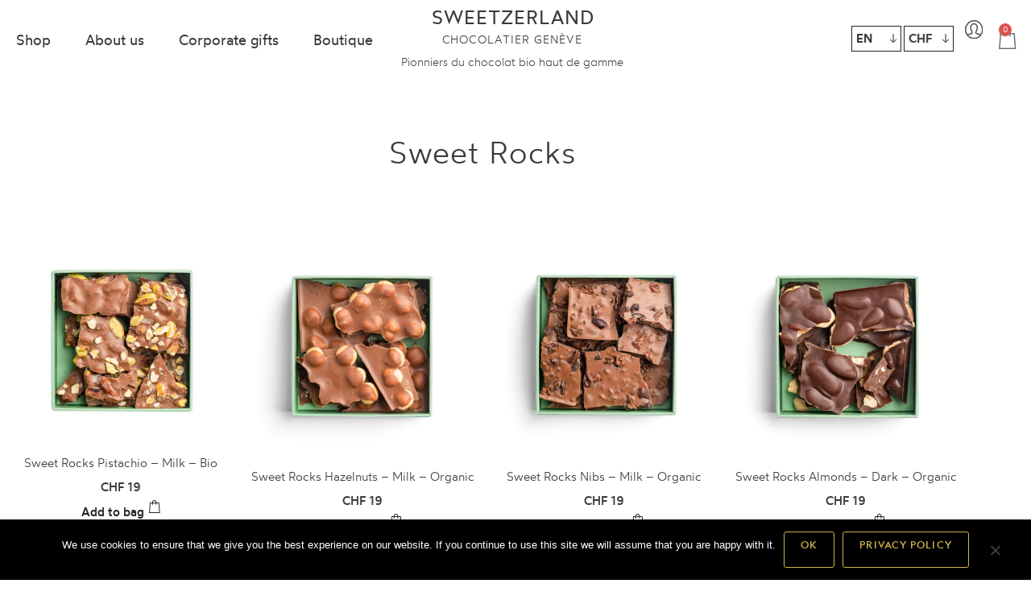

--- FILE ---
content_type: text/css
request_url: https://www.sweetzerland.net/wp-content/uploads/elementor/css/post-6009.css?ver=1768870286
body_size: 645
content:
.elementor-kit-6009{--e-global-color-primary:#3A3A3A;--e-global-color-secondary:#54595F;--e-global-color-text:#3A3A3A;--e-global-color-accent:#D2B44C;--e-global-color-7d1b7e90:#6EC1E4;--e-global-color-236908c6:#7A7A7A;--e-global-color-6287b407:#61CE70;--e-global-color-156a03d:#4054B2;--e-global-color-7efad598:#23A455;--e-global-color-3e8aec5a:#000;--e-global-color-4926c8f5:#FFF;--e-global-typography-primary-font-family:"Wotfard";--e-global-typography-primary-font-weight:300;--e-global-typography-secondary-font-family:"Wotfard";--e-global-typography-secondary-font-weight:300;--e-global-typography-text-font-family:"Wotfard";--e-global-typography-text-font-weight:300;--e-global-typography-accent-font-family:"Wotfard";--e-global-typography-accent-font-weight:300;font-family:"Wotfard", Sans-serif;}.elementor-kit-6009 e-page-transition{background-color:#FFBC7D;}.elementor-section.elementor-section-boxed > .elementor-container{max-width:1140px;}.e-con{--container-max-width:1140px;}.elementor-widget:not(:last-child){margin-block-end:20px;}.elementor-element{--widgets-spacing:20px 20px;--widgets-spacing-row:20px;--widgets-spacing-column:20px;}{}h1.entry-title{display:var(--page-title-display);}@media(max-width:1024px){.elementor-section.elementor-section-boxed > .elementor-container{max-width:1024px;}.e-con{--container-max-width:1024px;}}@media(max-width:767px){.elementor-section.elementor-section-boxed > .elementor-container{max-width:767px;}.e-con{--container-max-width:767px;}}/* Start Custom Fonts CSS */@font-face {
	font-family: 'Wotfard';
	font-style: normal;
	font-weight: normal;
	font-display: auto;
	src: url('https://www.sweetzerland.net/wp-content/uploads/2020/11/wotfard-regular-webfont.woff2') format('woff2'),
		url('https://www.sweetzerland.net/wp-content/uploads/2020/11/wotfard-regular-webfont.woff') format('woff');
}
@font-face {
	font-family: 'Wotfard';
	font-style: normal;
	font-weight: 300;
	font-display: auto;
	src: url('https://www.sweetzerland.net/wp-content/uploads/2020/11/wotfard-light-webfont.woff2') format('woff2'),
		url('https://www.sweetzerland.net/wp-content/uploads/2020/11/wotfard-light-webfont.woff') format('woff');
}
@font-face {
	font-family: 'Wotfard';
	font-style: normal;
	font-weight: bold;
	font-display: auto;
	src: url('https://www.sweetzerland.net/wp-content/uploads/2020/11/wotfard-bold-webfont.woff2') format('woff2'),
		url('https://www.sweetzerland.net/wp-content/uploads/2020/11/wotfard-bold-webfont.woff') format('woff');
}
@font-face {
	font-family: 'Wotfard';
	font-style: normal;
	font-weight: 500;
	font-display: auto;
	src: url('https://www.sweetzerland.net/wp-content/uploads/2020/11/wotfard-medium-webfont.eot');
	src: url('https://www.sweetzerland.net/wp-content/uploads/2020/11/wotfard-medium-webfont.eot?#iefix') format('embedded-opentype'),
		url('https://www.sweetzerland.net/wp-content/uploads/2020/11/wotfard-medium-webfont.woff2') format('woff2'),
		url('https://www.sweetzerland.net/wp-content/uploads/2020/11/wotfard-medium-webfont.ttf') format('truetype');
}
@font-face {
	font-family: 'Wotfard';
	font-style: normal;
	font-weight: 600;
	font-display: auto;
	src: url('https://www.sweetzerland.net/wp-content/uploads/2020/11/wotfard-semibold-webfont.eot');
	src: url('https://www.sweetzerland.net/wp-content/uploads/2020/11/wotfard-semibold-webfont.eot?#iefix') format('embedded-opentype'),
		url('https://www.sweetzerland.net/wp-content/uploads/2020/11/wotfard-semibold-webfont.woff2') format('woff2'),
		url('https://www.sweetzerland.net/wp-content/uploads/2020/11/wotfard-semibold-webfont.ttf') format('truetype');
}
/* End Custom Fonts CSS */

--- FILE ---
content_type: text/css
request_url: https://www.sweetzerland.net/wp-content/uploads/elementor/css/post-2397.css?ver=1768870294
body_size: 4340
content:
.elementor-2397 .elementor-element.elementor-element-10b83099 > .elementor-container > .elementor-column > .elementor-widget-wrap{align-content:space-between;align-items:space-between;}.elementor-2397 .elementor-element.elementor-element-10b83099:not(.elementor-motion-effects-element-type-background), .elementor-2397 .elementor-element.elementor-element-10b83099 > .elementor-motion-effects-container > .elementor-motion-effects-layer{background-color:#ffffff;}.elementor-2397 .elementor-element.elementor-element-10b83099 > .elementor-container{max-width:1736px;min-height:100px;}.elementor-2397 .elementor-element.elementor-element-10b83099{box-shadow:0px 3px 10px 0px #aaaaaa;transition:background 0.3s, border 0.3s, border-radius 0.3s, box-shadow 0.3s;margin-top:0px;margin-bottom:0px;padding:0px 20px 0px 20px;}.elementor-2397 .elementor-element.elementor-element-10b83099 > .elementor-background-overlay{transition:background 0.3s, border-radius 0.3s, opacity 0.3s;}.elementor-bc-flex-widget .elementor-2397 .elementor-element.elementor-element-68cb6356.elementor-column .elementor-widget-wrap{align-items:center;}.elementor-2397 .elementor-element.elementor-element-68cb6356.elementor-column.elementor-element[data-element_type="column"] > .elementor-widget-wrap.elementor-element-populated{align-content:center;align-items:center;}.elementor-2397 .elementor-element.elementor-element-68cb6356 > .elementor-element-populated{margin:0px 0px 3px 0px;--e-column-margin-right:0px;--e-column-margin-left:0px;padding:0px 0px 0px 0px;}.elementor-2397 .elementor-element.elementor-element-b97a599{margin-top:0px;margin-bottom:0px;padding:0px 0px 0px 0px;}.elementor-2397 .elementor-element.elementor-element-66e7359 > .elementor-element-populated{margin:0px 0px 0px 0px;--e-column-margin-right:0px;--e-column-margin-left:0px;padding:0px 0px 0px 0px;}.elementor-widget-nav-menu .elementor-nav-menu .elementor-item{font-family:var( --e-global-typography-primary-font-family ), Sans-serif;font-weight:var( --e-global-typography-primary-font-weight );}.elementor-widget-nav-menu .elementor-nav-menu--main .elementor-item{color:var( --e-global-color-text );fill:var( --e-global-color-text );}.elementor-widget-nav-menu .elementor-nav-menu--main .elementor-item:hover,
					.elementor-widget-nav-menu .elementor-nav-menu--main .elementor-item.elementor-item-active,
					.elementor-widget-nav-menu .elementor-nav-menu--main .elementor-item.highlighted,
					.elementor-widget-nav-menu .elementor-nav-menu--main .elementor-item:focus{color:var( --e-global-color-accent );fill:var( --e-global-color-accent );}.elementor-widget-nav-menu .elementor-nav-menu--main:not(.e--pointer-framed) .elementor-item:before,
					.elementor-widget-nav-menu .elementor-nav-menu--main:not(.e--pointer-framed) .elementor-item:after{background-color:var( --e-global-color-accent );}.elementor-widget-nav-menu .e--pointer-framed .elementor-item:before,
					.elementor-widget-nav-menu .e--pointer-framed .elementor-item:after{border-color:var( --e-global-color-accent );}.elementor-widget-nav-menu{--e-nav-menu-divider-color:var( --e-global-color-text );}.elementor-widget-nav-menu .elementor-nav-menu--dropdown .elementor-item, .elementor-widget-nav-menu .elementor-nav-menu--dropdown  .elementor-sub-item{font-family:var( --e-global-typography-accent-font-family ), Sans-serif;font-weight:var( --e-global-typography-accent-font-weight );}.elementor-2397 .elementor-element.elementor-element-168afefd > .elementor-widget-container{margin:0px 0px 0px 0px;}.elementor-2397 .elementor-element.elementor-element-168afefd .elementor-menu-toggle{margin:0 auto;}.elementor-2397 .elementor-element.elementor-element-168afefd .elementor-nav-menu .elementor-item{font-family:"Wotfard", Sans-serif;font-size:18px;font-weight:normal;line-height:30px;}.elementor-2397 .elementor-element.elementor-element-168afefd .elementor-nav-menu--main .elementor-item{color:#3a3a3a;fill:#3a3a3a;padding-left:0px;padding-right:0px;padding-top:0px;padding-bottom:0px;}.elementor-2397 .elementor-element.elementor-element-168afefd .elementor-nav-menu--main .elementor-item:hover,
					.elementor-2397 .elementor-element.elementor-element-168afefd .elementor-nav-menu--main .elementor-item.elementor-item-active,
					.elementor-2397 .elementor-element.elementor-element-168afefd .elementor-nav-menu--main .elementor-item.highlighted,
					.elementor-2397 .elementor-element.elementor-element-168afefd .elementor-nav-menu--main .elementor-item:focus{color:#8e8f90;fill:#8e8f90;}.elementor-2397 .elementor-element.elementor-element-168afefd .elementor-nav-menu--main .elementor-item.elementor-item-active{color:#8e8f90;}.elementor-2397 .elementor-element.elementor-element-168afefd{--e-nav-menu-horizontal-menu-item-margin:calc( 18px / 2 );}.elementor-2397 .elementor-element.elementor-element-168afefd .elementor-nav-menu--main:not(.elementor-nav-menu--layout-horizontal) .elementor-nav-menu > li:not(:last-child){margin-bottom:18px;}.elementor-bc-flex-widget .elementor-2397 .elementor-element.elementor-element-633bef89.elementor-column .elementor-widget-wrap{align-items:center;}.elementor-2397 .elementor-element.elementor-element-633bef89.elementor-column.elementor-element[data-element_type="column"] > .elementor-widget-wrap.elementor-element-populated{align-content:center;align-items:center;}.elementor-2397 .elementor-element.elementor-element-633bef89.elementor-column > .elementor-widget-wrap{justify-content:center;}.elementor-2397 .elementor-element.elementor-element-633bef89 > .elementor-element-populated{margin:0px 0px 0px 0px;--e-column-margin-right:0px;--e-column-margin-left:0px;padding:0px 0px 0px 0px;}.elementor-2397 .elementor-element.elementor-element-53e4cf07 > .elementor-widget-container{margin:0px 0px 0px 0px;padding:0px 0px 0px 0px;}.elementor-bc-flex-widget .elementor-2397 .elementor-element.elementor-element-409f482b.elementor-column .elementor-widget-wrap{align-items:center;}.elementor-2397 .elementor-element.elementor-element-409f482b.elementor-column.elementor-element[data-element_type="column"] > .elementor-widget-wrap.elementor-element-populated{align-content:center;align-items:center;}.elementor-2397 .elementor-element.elementor-element-409f482b > .elementor-element-populated{margin:0px 0px 0px 0px;--e-column-margin-right:0px;--e-column-margin-left:0px;padding:0px 0px 0px 0px;}.elementor-2397 .elementor-element.elementor-element-2c4c02b6 > .elementor-container > .elementor-column > .elementor-widget-wrap{align-content:center;align-items:center;}.elementor-2397 .elementor-element.elementor-element-2c4c02b6{margin-top:0px;margin-bottom:5px;}.elementor-bc-flex-widget .elementor-2397 .elementor-element.elementor-element-3589b4a6.elementor-column .elementor-widget-wrap{align-items:center;}.elementor-2397 .elementor-element.elementor-element-3589b4a6.elementor-column.elementor-element[data-element_type="column"] > .elementor-widget-wrap.elementor-element-populated{align-content:center;align-items:center;}.elementor-2397 .elementor-element.elementor-element-3589b4a6 > .elementor-element-populated{padding:0px 0px 0px 0px;}.elementor-widget-text-editor{font-family:var( --e-global-typography-text-font-family ), Sans-serif;font-weight:var( --e-global-typography-text-font-weight );color:var( --e-global-color-text );}.elementor-widget-text-editor.elementor-drop-cap-view-stacked .elementor-drop-cap{background-color:var( --e-global-color-primary );}.elementor-widget-text-editor.elementor-drop-cap-view-framed .elementor-drop-cap, .elementor-widget-text-editor.elementor-drop-cap-view-default .elementor-drop-cap{color:var( --e-global-color-primary );border-color:var( --e-global-color-primary );}.elementor-2397 .elementor-element.elementor-element-280bf51 > .elementor-widget-container{margin:0px 8px 0px 0px;}.elementor-2397 .elementor-element.elementor-element-280bf51{text-align:end;}.elementor-bc-flex-widget .elementor-2397 .elementor-element.elementor-element-b75467d.elementor-column .elementor-widget-wrap{align-items:center;}.elementor-2397 .elementor-element.elementor-element-b75467d.elementor-column.elementor-element[data-element_type="column"] > .elementor-widget-wrap.elementor-element-populated{align-content:center;align-items:center;}.elementor-2397 .elementor-element.elementor-element-b75467d > .elementor-element-populated{padding:0px 0px 0px 0px;}.elementor-2397 .elementor-element.elementor-element-5de811e > .elementor-widget-container{margin:0px 20px 0px 5px;}.elementor-2397 .elementor-element.elementor-element-5de811e{text-align:end;}.elementor-bc-flex-widget .elementor-2397 .elementor-element.elementor-element-40b3fd41.elementor-column .elementor-widget-wrap{align-items:center;}.elementor-2397 .elementor-element.elementor-element-40b3fd41.elementor-column.elementor-element[data-element_type="column"] > .elementor-widget-wrap.elementor-element-populated{align-content:center;align-items:center;}.elementor-2397 .elementor-element.elementor-element-40b3fd41 > .elementor-element-populated{margin:0px 0px 0px 0px;--e-column-margin-right:0px;--e-column-margin-left:0px;padding:0px 0px 0px 0px;}.elementor-widget-woocommerce-menu-cart .elementor-menu-cart__toggle .elementor-button{font-family:var( --e-global-typography-primary-font-family ), Sans-serif;font-weight:var( --e-global-typography-primary-font-weight );}.elementor-widget-woocommerce-menu-cart .elementor-menu-cart__product-name a{font-family:var( --e-global-typography-primary-font-family ), Sans-serif;font-weight:var( --e-global-typography-primary-font-weight );}.elementor-widget-woocommerce-menu-cart .elementor-menu-cart__product-price{font-family:var( --e-global-typography-primary-font-family ), Sans-serif;font-weight:var( --e-global-typography-primary-font-weight );}.elementor-widget-woocommerce-menu-cart .elementor-menu-cart__footer-buttons .elementor-button{font-family:var( --e-global-typography-primary-font-family ), Sans-serif;font-weight:var( --e-global-typography-primary-font-weight );}.elementor-widget-woocommerce-menu-cart .elementor-menu-cart__footer-buttons a.elementor-button--view-cart{font-family:var( --e-global-typography-primary-font-family ), Sans-serif;font-weight:var( --e-global-typography-primary-font-weight );}.elementor-widget-woocommerce-menu-cart .elementor-menu-cart__footer-buttons a.elementor-button--checkout{font-family:var( --e-global-typography-primary-font-family ), Sans-serif;font-weight:var( --e-global-typography-primary-font-weight );}.elementor-widget-woocommerce-menu-cart .woocommerce-mini-cart__empty-message{font-family:var( --e-global-typography-primary-font-family ), Sans-serif;font-weight:var( --e-global-typography-primary-font-weight );}.elementor-2397 .elementor-element.elementor-element-3277c4bc > .elementor-widget-container{margin:2px 0px 0px 0px;padding:0px 0px 0px 0px;}.elementor-2397 .elementor-element.elementor-element-3277c4bc{--main-alignment:right;--side-cart-alignment-transform:translateX(100%);--side-cart-alignment-left:auto;--side-cart-alignment-right:0;--divider-style:solid;--subtotal-divider-style:solid;--elementor-remove-from-cart-button:none;--remove-from-cart-button:block;--toggle-button-border-width:0px;--toggle-button-border-radius:0px;--toggle-icon-size:14px;--toggle-icon-padding:0px 0px 0px 0px;--cart-border-style:none;--menu-cart-subtotal-color:#3a3a3a;--cart-footer-layout:1fr 1fr;--products-max-height-sidecart:calc(100vh - 240px);--products-max-height-minicart:calc(100vh - 385px);--cart-footer-buttons-border-radius:3px;--view-cart-button-text-color:#d2b44c;--view-cart-button-background-color:#ffffff;--checkout-button-text-color:#d2b44c;--checkout-button-background-color:#ffffff;}.elementor-2397 .elementor-element.elementor-element-3277c4bc .widget_shopping_cart_content{--subtotal-divider-left-width:0;--subtotal-divider-right-width:0;}.elementor-2397 .elementor-element.elementor-element-3277c4bc .elementor-menu-cart__footer-buttons .elementor-button{font-family:"Euclid", Sans-serif;text-transform:uppercase;}.elementor-2397 .elementor-element.elementor-element-3277c4bc .elementor-button--view-cart{border-style:solid;border-width:1px 1px 1px 1px;border-color:#d2b44c;}.elementor-2397 .elementor-element.elementor-element-3277c4bc .elementor-button--checkout{border-style:solid;border-width:1px 1px 1px 1px;border-color:#d2b44c;}.elementor-2397 .elementor-element.elementor-element-fcf377b:not(.elementor-motion-effects-element-type-background), .elementor-2397 .elementor-element.elementor-element-fcf377b > .elementor-motion-effects-container > .elementor-motion-effects-layer{background-color:#ffffff;}.elementor-2397 .elementor-element.elementor-element-fcf377b > .elementor-container{max-width:1220px;}.elementor-2397 .elementor-element.elementor-element-fcf377b{transition:background 0.3s, border 0.3s, border-radius 0.3s, box-shadow 0.3s;margin-top:0px;margin-bottom:0px;padding:0px 0px 0px 0px;z-index:999;}.elementor-2397 .elementor-element.elementor-element-fcf377b > .elementor-background-overlay{transition:background 0.3s, border-radius 0.3s, opacity 0.3s;}.elementor-widget-image .widget-image-caption{color:var( --e-global-color-text );font-family:var( --e-global-typography-text-font-family ), Sans-serif;font-weight:var( --e-global-typography-text-font-weight );}.elementor-2397 .elementor-element.elementor-element-a23d1f4{text-align:center;}.elementor-2397 .elementor-element.elementor-element-a23d1f4 img{width:100%;}.elementor-widget-heading .elementor-heading-title{font-family:var( --e-global-typography-primary-font-family ), Sans-serif;font-weight:var( --e-global-typography-primary-font-weight );color:var( --e-global-color-primary );}.elementor-2397 .elementor-element.elementor-element-001bc01 > .elementor-widget-container{margin:-15px 0px 0px 0px;}.elementor-2397 .elementor-element.elementor-element-001bc01{text-align:center;}.elementor-2397 .elementor-element.elementor-element-001bc01 .elementor-heading-title{font-weight:300;}.elementor-2397 .elementor-element.elementor-element-53cba75{text-align:center;}.elementor-2397 .elementor-element.elementor-element-53cba75 img{width:100%;}.elementor-2397 .elementor-element.elementor-element-b2354f3 > .elementor-widget-container{margin:-15px 0px 0px 0px;}.elementor-2397 .elementor-element.elementor-element-b2354f3{text-align:center;}.elementor-2397 .elementor-element.elementor-element-b2354f3 .elementor-heading-title{font-weight:300;}.elementor-2397 .elementor-element.elementor-element-200bc53{text-align:center;}.elementor-2397 .elementor-element.elementor-element-200bc53 img{width:100%;}.elementor-2397 .elementor-element.elementor-element-d13a750 > .elementor-widget-container{margin:-15px 0px 0px 0px;}.elementor-2397 .elementor-element.elementor-element-d13a750{text-align:center;}.elementor-2397 .elementor-element.elementor-element-d13a750 .elementor-heading-title{font-weight:300;}.elementor-2397 .elementor-element.elementor-element-fc7ae32{text-align:center;}.elementor-2397 .elementor-element.elementor-element-fc7ae32 img{width:100%;}.elementor-2397 .elementor-element.elementor-element-0bc1067 > .elementor-widget-container{margin:-15px 0px 0px 0px;}.elementor-2397 .elementor-element.elementor-element-0bc1067{text-align:center;}.elementor-2397 .elementor-element.elementor-element-0bc1067 .elementor-heading-title{font-weight:300;}.elementor-2397 .elementor-element.elementor-element-561c8cf{text-align:center;}.elementor-2397 .elementor-element.elementor-element-561c8cf img{width:100%;}.elementor-2397 .elementor-element.elementor-element-9c9ad24 > .elementor-widget-container{margin:-15px 0px 0px 0px;}.elementor-2397 .elementor-element.elementor-element-9c9ad24{text-align:center;}.elementor-2397 .elementor-element.elementor-element-9c9ad24 .elementor-heading-title{font-weight:300;}.elementor-2397 .elementor-element.elementor-element-7302cad{text-align:center;}.elementor-2397 .elementor-element.elementor-element-7302cad img{width:100%;}.elementor-2397 .elementor-element.elementor-element-52a5642 > .elementor-widget-container{margin:-15px 0px 0px 0px;}.elementor-2397 .elementor-element.elementor-element-52a5642{text-align:center;}.elementor-2397 .elementor-element.elementor-element-52a5642 .elementor-heading-title{font-weight:300;}.elementor-2397 .elementor-element.elementor-element-ee7c613:not(.elementor-motion-effects-element-type-background), .elementor-2397 .elementor-element.elementor-element-ee7c613 > .elementor-motion-effects-container > .elementor-motion-effects-layer{background-color:#ffffff;}.elementor-2397 .elementor-element.elementor-element-ee7c613 > .elementor-container{min-height:400px;}.elementor-2397 .elementor-element.elementor-element-ee7c613{box-shadow:0px 3px 10px 0px #aaaaaa;transition:background 0.3s, border 0.3s, border-radius 0.3s, box-shadow 0.3s;}.elementor-2397 .elementor-element.elementor-element-ee7c613 > .elementor-background-overlay{transition:background 0.3s, border-radius 0.3s, opacity 0.3s;}.elementor-2397 .elementor-element.elementor-element-525f1b7 > .elementor-element-populated{margin:0px 0px 0px 0px;--e-column-margin-right:0px;--e-column-margin-left:0px;padding:10px 10px 10px 10px;}.elementor-2397 .elementor-element.elementor-element-a9f5396 > .elementor-container > .elementor-column > .elementor-widget-wrap{align-content:flex-start;align-items:flex-start;}.elementor-2397 .elementor-element.elementor-element-a9f5396{margin-top:-96px;margin-bottom:5px;}.elementor-bc-flex-widget .elementor-2397 .elementor-element.elementor-element-4622d87.elementor-column .elementor-widget-wrap{align-items:center;}.elementor-2397 .elementor-element.elementor-element-4622d87.elementor-column.elementor-element[data-element_type="column"] > .elementor-widget-wrap.elementor-element-populated{align-content:center;align-items:center;}.elementor-2397 .elementor-element.elementor-element-4622d87 > .elementor-element-populated{padding:0px 0px 0px 0px;}.elementor-2397 .elementor-element.elementor-element-0dcc71a > .elementor-widget-container{margin:0px 0px 0px -16px;}.elementor-2397 .elementor-element.elementor-element-0dcc71a{text-align:start;}.elementor-2397 .elementor-element.elementor-element-9300bd3{width:auto;max-width:auto;}.elementor-2397 .elementor-element.elementor-element-9300bd3 .elementor-menu-toggle{margin:0 auto;}.elementor-2397 .elementor-element.elementor-element-0ab774a > .elementor-element-populated{margin:0px 0px 0px 0px;--e-column-margin-right:0px;--e-column-margin-left:0px;padding:10px 0px 0px 0px;}.elementor-2397 .elementor-element.elementor-element-4f7383c > .elementor-widget-container{margin:0px 0px 0px 0px;padding:0px 0px 0px 0px;}.elementor-bc-flex-widget .elementor-2397 .elementor-element.elementor-element-9acd963.elementor-column .elementor-widget-wrap{align-items:center;}.elementor-2397 .elementor-element.elementor-element-9acd963.elementor-column.elementor-element[data-element_type="column"] > .elementor-widget-wrap.elementor-element-populated{align-content:center;align-items:center;}.elementor-2397 .elementor-element.elementor-element-9acd963.elementor-column > .elementor-widget-wrap{justify-content:flex-end;}.elementor-2397 .elementor-element.elementor-element-9acd963 > .elementor-element-populated{margin:0px 0px 0px 0px;--e-column-margin-right:0px;--e-column-margin-left:0px;padding:10px 10px 10px 10px;}.elementor-2397 .elementor-element.elementor-element-7d9ea17{width:auto;max-width:auto;text-align:end;}.elementor-2397 .elementor-element.elementor-element-7d9ea17 > .elementor-widget-container{margin:0px 0px 0px 0px;padding:0px 0px 0px 0px;}.elementor-widget-icon.elementor-view-stacked .elementor-icon{background-color:var( --e-global-color-primary );}.elementor-widget-icon.elementor-view-framed .elementor-icon, .elementor-widget-icon.elementor-view-default .elementor-icon{color:var( --e-global-color-primary );border-color:var( --e-global-color-primary );}.elementor-widget-icon.elementor-view-framed .elementor-icon, .elementor-widget-icon.elementor-view-default .elementor-icon svg{fill:var( --e-global-color-primary );}.elementor-2397 .elementor-element.elementor-element-3e7cca5{width:auto;max-width:auto;}.elementor-2397 .elementor-element.elementor-element-3e7cca5 > .elementor-widget-container{margin:0px 17px 0px 0px;}.elementor-2397 .elementor-element.elementor-element-3e7cca5 .elementor-icon-wrapper{text-align:center;}.elementor-2397 .elementor-element.elementor-element-3e7cca5 .elementor-icon{font-size:15px;}.elementor-2397 .elementor-element.elementor-element-3e7cca5 .elementor-icon svg{height:15px;}.elementor-2397 .elementor-element.elementor-element-645a27a > .elementor-widget-container{margin:0px 0px 0px 0px;padding:0px 0px 0px 0px;}.elementor-2397 .elementor-element.elementor-element-645a27a{--main-alignment:right;--divider-style:solid;--subtotal-divider-style:solid;--elementor-remove-from-cart-button:none;--remove-from-cart-button:block;--toggle-button-border-width:0px;--toggle-button-border-radius:0px;--toggle-icon-size:14px;--toggle-icon-padding:0px 0px 0px 0px;--cart-border-style:none;--menu-cart-subtotal-color:#3a3a3a;--cart-footer-layout:1fr 1fr;--products-max-height-sidecart:calc(100vh - 240px);--products-max-height-minicart:calc(100vh - 385px);--cart-footer-buttons-border-radius:3px;--view-cart-button-text-color:#d2b44c;--view-cart-button-background-color:#ffffff;--checkout-button-text-color:#d2b44c;--checkout-button-background-color:#ffffff;}.elementor-2397 .elementor-element.elementor-element-645a27a .widget_shopping_cart_content{--subtotal-divider-left-width:0;--subtotal-divider-right-width:0;}.elementor-2397 .elementor-element.elementor-element-645a27a .elementor-menu-cart__footer-buttons .elementor-button{font-family:"Euclid", Sans-serif;text-transform:uppercase;}.elementor-2397 .elementor-element.elementor-element-645a27a .elementor-button--view-cart{border-style:solid;border-width:1px 1px 1px 1px;border-color:#d2b44c;}.elementor-2397 .elementor-element.elementor-element-645a27a .elementor-button--checkout{border-style:solid;border-width:1px 1px 1px 1px;border-color:#d2b44c;}.elementor-2397 .elementor-element.elementor-element-4ab7d57{width:auto;max-width:auto;text-align:end;}.elementor-2397 .elementor-element.elementor-element-4ab7d57 > .elementor-widget-container{margin:0px 0px 0px 0px;padding:0px 0px 0px 0px;}.elementor-2397 .elementor-element.elementor-element-5667b67:not(.elementor-motion-effects-element-type-background), .elementor-2397 .elementor-element.elementor-element-5667b67 > .elementor-motion-effects-container > .elementor-motion-effects-layer{background-color:#F7F8F1;}.elementor-2397 .elementor-element.elementor-element-5667b67{transition:background 0.3s, border 0.3s, border-radius 0.3s, box-shadow 0.3s;margin-top:0px;margin-bottom:0px;padding:0px 0px 0px 0px;}.elementor-2397 .elementor-element.elementor-element-5667b67 > .elementor-background-overlay{transition:background 0.3s, border-radius 0.3s, opacity 0.3s;}.elementor-2397 .elementor-element.elementor-element-9d569d4 > .elementor-widget-container{margin:0px 0px 0px 0px;padding:0px 0px 0px 0px;}.elementor-2397 .elementor-element.elementor-element-9d569d4{text-align:center;font-family:"Wotfard", Sans-serif;font-size:20px;font-weight:300;color:var( --e-global-color-primary );}.elementor-theme-builder-content-area{height:400px;}.elementor-location-header:before, .elementor-location-footer:before{content:"";display:table;clear:both;}@media(min-width:768px){.elementor-2397 .elementor-element.elementor-element-68cb6356{width:40%;}.elementor-2397 .elementor-element.elementor-element-633bef89{width:19.332%;}.elementor-2397 .elementor-element.elementor-element-409f482b{width:40%;}.elementor-2397 .elementor-element.elementor-element-3589b4a6{width:88%;}.elementor-2397 .elementor-element.elementor-element-b75467d{width:9.666%;}.elementor-2397 .elementor-element.elementor-element-40b3fd41{width:2%;}.elementor-2397 .elementor-element.elementor-element-525f1b7{width:25%;}.elementor-2397 .elementor-element.elementor-element-0ab774a{width:49.332%;}.elementor-2397 .elementor-element.elementor-element-9acd963{width:25%;}}@media(max-width:1024px){.elementor-2397 .elementor-element.elementor-element-ee7c613 > .elementor-container{min-height:100px;}.elementor-2397 .elementor-element.elementor-element-ee7c613{padding:0px 0px 0px 0px;}.elementor-bc-flex-widget .elementor-2397 .elementor-element.elementor-element-525f1b7.elementor-column .elementor-widget-wrap{align-items:center;}.elementor-2397 .elementor-element.elementor-element-525f1b7.elementor-column.elementor-element[data-element_type="column"] > .elementor-widget-wrap.elementor-element-populated{align-content:center;align-items:center;}.elementor-bc-flex-widget .elementor-2397 .elementor-element.elementor-element-0ab774a.elementor-column .elementor-widget-wrap{align-items:center;}.elementor-2397 .elementor-element.elementor-element-0ab774a.elementor-column.elementor-element[data-element_type="column"] > .elementor-widget-wrap.elementor-element-populated{align-content:center;align-items:center;}}@media(max-width:767px){.elementor-2397 .elementor-element.elementor-element-9300bd3 .elementor-nav-menu--dropdown a{padding-left:15px;padding-right:15px;}.elementor-2397 .elementor-element.elementor-element-9acd963.elementor-column > .elementor-widget-wrap{justify-content:flex-end;}.elementor-2397 .elementor-element.elementor-element-1303634 > .elementor-container{max-width:88px;}.elementor-2397 .elementor-element.elementor-element-7cf4412{width:50%;}.elementor-2397 .elementor-element.elementor-element-7cf4412 > .elementor-element-populated{margin:0px 0px 0px 0px;--e-column-margin-right:0px;--e-column-margin-left:0px;}.elementor-2397 .elementor-element.elementor-element-618ab34{width:50%;}.elementor-2397 .elementor-element.elementor-element-618ab34 > .elementor-element-populated{margin:-10px 0px 0px 0px;--e-column-margin-right:0px;--e-column-margin-left:0px;}}/* Start custom CSS for nav-menu, class: .elementor-element-168afefd */.menu-item a::after {
    display: block;
    content: "";
    position: absolute;
    bottom: 6px;
    width: 0px;
    background: #8E8F90 !important;
    height: 1px;
    transition: 0.4s;
    -moz-transition: 0.4s;
    -webkit-transition: 0.4s;
}

.menu-item a:hover::after {
    width: 30px !important;
}


.current-menu-item a{
    font-weight: 400 !important;
}

.current-menu-item a::after{
    width: 80% !important;
}

.current-menu-item a:hover::after {
    width: 80% !important;
}/* End custom CSS */
/* Start custom CSS for html, class: .elementor-element-53e4cf07 */.site-branding{
	width: 200px;
	position: relative;
	left:50%;
	margin-left:-100px;
	text-align: center;
}
.site-title{
    width: 200px;
	font-weight: 400;
	text-transform: uppercase;
	margin:0px;
	letter-spacing: 0.07em;
}

.site-title a{
	display: block;
    color: #3a3a3a;
    text-decoration: none;
}


.j_title{
    font-family: "Wotfard", Sans-serif;
	line-height: 1em;
	display: block;
	margin-top: 5px !important;
	font-size: 26px
}

.j_title2{
    margin: 10px auto 0;
    display: block;
    width: 100%;
    position: relative;
    font-size: 14px;
    text-transform: none;
    font-weight: 300;
    height: 20px;
    
}
.j_title2 span{
    white-space: nowrap;
    position: absolute;
    letter-spacing: 0px;
    bottom: 0;
    left: 50%;
    transform: translateX(-50%);
    font-size: 14px;
}
@media screen and (max-width: 450px){
    .j_title2 span{
        width: 155px;
        font-size: 12px;
        white-space: inherit;
    }
}

.site-title span.little{
	font-weight: 300;
	font-size: 0.6em;
	white-space: nowrap;
}

.align_center{
	text-align: center;
}
/* ANIM LOGO */
.DOfoTyYN_0{stroke-dasharray:184 186;stroke-dashoffset:185;animation:DOfoTyYN_draw 1800ms ease-in-out 1000ms forwards;}.DOfoTyYN_1{stroke-dasharray:207 209;stroke-dashoffset:208;animation:DOfoTyYN_draw 1800ms ease-in-out 1100ms forwards;}.DOfoTyYN_2{stroke-dasharray:230 232;stroke-dashoffset:231;animation:DOfoTyYN_draw 1800ms ease-in-out 1200ms forwards;}@keyframes DOfoTyYN_draw{100%{stroke-dashoffset:0;}}@keyframes DOfoTyYN_fade{0%{stroke-opacity:1;}93.54838709677419%{stroke-opacity:1;}100%{stroke-opacity:0;}
}

.site-branding svg, #site-navigation{
	transition:0.4s;
	-moz-transition:0.4s;
	-webkit-transition:0.4s;
}

.site-branding svg{
		width: 50px;
		height: 50px;
}
.site-branding p{
	font-size: 14px;
}/* End custom CSS */
/* Start custom CSS for text-editor, class: .elementor-element-280bf51 */.elementor-2397 .elementor-element.elementor-element-280bf51 .lang{
    display: inline-block;
}/* End custom CSS */
/* Start custom CSS for woocommerce-menu-cart, class: .elementor-element-3277c4bc */.elementor-2397 .elementor-element.elementor-element-3277c4bc i::before{
    content: '\e800' !important;
    font-family: 'fontello-04230134' !important;
}/* End custom CSS */
/* Start custom CSS for section, class: .elementor-element-10b83099 */@media (max-width: 767px) {
  #myP{
	 display: none !important;
	}
}/* End custom CSS */
/* Start custom CSS for section, class: .elementor-element-fcf377b */.elementor-2397 .elementor-element.elementor-element-fcf377b{
    display:none;
    box-shadow: #efefef 2px 3px 3px;
    position: fixed;
    top:124px;
width: 100%;
}/* End custom CSS */
/* Start custom CSS for text-editor, class: .elementor-element-0dcc71a */.elementor-2397 .elementor-element.elementor-element-0dcc71a{
    display:none;
}/* End custom CSS */
/* Start custom CSS for nav-menu, class: .elementor-element-9300bd3 */.elementor-menu-toggle i::before, .elementor-menu-toggle.elementor-active i::before {
font-family: 'sweetzerland-icons';
font-weight: 900;
font-style: : normal;
    content: "\f0c9";
}/* End custom CSS */
/* Start custom CSS for column, class: .elementor-element-525f1b7 */.elementor-2397 .elementor-element.elementor-element-525f1b7{
    width: 33% !important;
}/* End custom CSS */
/* Start custom CSS for html, class: .elementor-element-4f7383c */.site-branding{
	width: 134px;
	position: relative;
	left:50%;
	margin-left: -67px;
	text-align: center;
}
.site-title{
    
	font-weight: 400;
	text-transform: uppercase;
	margin:0px;
	letter-spacing: 0.07em;
}

.site-title a{
	display: block;
    color: #3a3a3a;
    text-decoration: none;
}


.j_title{
    font-family: "Euclid", Sans-serif;
	line-height: 1em;
	display: block;
	margin-top: 5px !important;
}
.site-title span.little{
	font-weight: 300;
	font-size: 0.6em;
}

.align_center{
	text-align: center;
}
/* ANIM LOGO */
.DOfoTyYN_0{stroke-dasharray:184 186;stroke-dashoffset:185;animation:DOfoTyYN_draw 1800ms ease-in-out 1000ms forwards;}.DOfoTyYN_1{stroke-dasharray:207 209;stroke-dashoffset:208;animation:DOfoTyYN_draw 1800ms ease-in-out 1100ms forwards;}.DOfoTyYN_2{stroke-dasharray:230 232;stroke-dashoffset:231;animation:DOfoTyYN_draw 1800ms ease-in-out 1200ms forwards;}@keyframes DOfoTyYN_draw{100%{stroke-dashoffset:0;}}@keyframes DOfoTyYN_fade{0%{stroke-opacity:1;}93.54838709677419%{stroke-opacity:1;}100%{stroke-opacity:0;}
}

.site-branding svg, #site-navigation{
	transition:0.4s;
	-moz-transition:0.4s;
	-webkit-transition:0.4s;
}

.site-branding svg{
		width: 50px;
		height: 50px;
}
.site-branding p{
	font-size: 14px;
}/* End custom CSS */
/* Start custom CSS for column, class: .elementor-element-0ab774a */.elementor-2397 .elementor-element.elementor-element-0ab774a{
    width: 33% !important;
}/* End custom CSS */
/* Start custom CSS for icon, class: .elementor-element-3e7cca5 */.elementor-2397 .elementor-element.elementor-element-3e7cca5 i::before{
    content: '\e800' !important;
    font-family: 'fontello-04230134' !important;
    font-weight:300;
    font-style:normal;
}
.elementor-2397 .elementor-element.elementor-element-3e7cca5{
    display:none;
}/* End custom CSS */
/* Start custom CSS for woocommerce-menu-cart, class: .elementor-element-645a27a */.elementor-2397 .elementor-element.elementor-element-645a27a i::before{
    content: '\e800' !important;
    font-family: 'fontello-04230134' !important;
}
.elementor-2397 .elementor-element.elementor-element-645a27a .elementor-menu-cart__main{
    width: 85vw;
    left: 5vw;
}
.elementor-2397 .elementor-element.elementor-element-645a27a{
    display: inline-block;
    position: absolute;
    right: 10px;
    top: 15px;
}/* End custom CSS */
/* Start custom CSS for section, class: .elementor-element-1303634 */.elementor-2397 .elementor-element.elementor-element-1303634{
    width:88px;
    margin-right:-8px;
}/* End custom CSS */
/* Start custom CSS for text-editor, class: .elementor-element-4ab7d57 */.elementor-2397 .elementor-element.elementor-element-4ab7d57 li.wpml-ls-item-fr::after{
        margin-top: -29px;
    margin-right: -2px;
}

.elementor-2397 .elementor-element.elementor-element-4ab7d57 ul{
        white-space: nowrap;
}

.elementor-2397 .elementor-element.elementor-element-4ab7d57 li{
        white-space: nowrap;
}/* End custom CSS */
/* Start custom CSS for column, class: .elementor-element-9acd963 */.elementor-2397 .elementor-element.elementor-element-9acd963{
    width: 33% !important;
}/* End custom CSS */
/* Start custom CSS for section, class: .elementor-element-ee7c613 */.elementor-2397 .elementor-element.elementor-element-ee7c613 .elementor-menu-toggle{
    
    background-color:rgba(255,255,255,0) !important;
    font-size: 29px;
}/* End custom CSS */
/* Start custom CSS for text-editor, class: .elementor-element-9d569d4 */.elementor-2397 .elementor-element.elementor-element-9d569d4 p{
    margin:0;
}/* End custom CSS */
/* Start custom CSS for section, class: .elementor-element-5667b67 */.elementor-2397 .elementor-element.elementor-element-5667b67{
    display:none;
}
.woo-store-vacation .elementor-2397 .elementor-element.elementor-element-5667b67{
    display:block;
}/* End custom CSS */
/* Start Custom Fonts CSS */@font-face {
	font-family: 'Wotfard';
	font-style: normal;
	font-weight: normal;
	font-display: auto;
	src: url('https://www.sweetzerland.net/wp-content/uploads/2020/11/wotfard-regular-webfont.woff2') format('woff2'),
		url('https://www.sweetzerland.net/wp-content/uploads/2020/11/wotfard-regular-webfont.woff') format('woff');
}
@font-face {
	font-family: 'Wotfard';
	font-style: normal;
	font-weight: 300;
	font-display: auto;
	src: url('https://www.sweetzerland.net/wp-content/uploads/2020/11/wotfard-light-webfont.woff2') format('woff2'),
		url('https://www.sweetzerland.net/wp-content/uploads/2020/11/wotfard-light-webfont.woff') format('woff');
}
@font-face {
	font-family: 'Wotfard';
	font-style: normal;
	font-weight: bold;
	font-display: auto;
	src: url('https://www.sweetzerland.net/wp-content/uploads/2020/11/wotfard-bold-webfont.woff2') format('woff2'),
		url('https://www.sweetzerland.net/wp-content/uploads/2020/11/wotfard-bold-webfont.woff') format('woff');
}
@font-face {
	font-family: 'Wotfard';
	font-style: normal;
	font-weight: 500;
	font-display: auto;
	src: url('https://www.sweetzerland.net/wp-content/uploads/2020/11/wotfard-medium-webfont.eot');
	src: url('https://www.sweetzerland.net/wp-content/uploads/2020/11/wotfard-medium-webfont.eot?#iefix') format('embedded-opentype'),
		url('https://www.sweetzerland.net/wp-content/uploads/2020/11/wotfard-medium-webfont.woff2') format('woff2'),
		url('https://www.sweetzerland.net/wp-content/uploads/2020/11/wotfard-medium-webfont.ttf') format('truetype');
}
@font-face {
	font-family: 'Wotfard';
	font-style: normal;
	font-weight: 600;
	font-display: auto;
	src: url('https://www.sweetzerland.net/wp-content/uploads/2020/11/wotfard-semibold-webfont.eot');
	src: url('https://www.sweetzerland.net/wp-content/uploads/2020/11/wotfard-semibold-webfont.eot?#iefix') format('embedded-opentype'),
		url('https://www.sweetzerland.net/wp-content/uploads/2020/11/wotfard-semibold-webfont.woff2') format('woff2'),
		url('https://www.sweetzerland.net/wp-content/uploads/2020/11/wotfard-semibold-webfont.ttf') format('truetype');
}
/* End Custom Fonts CSS */
/* Start Custom Fonts CSS */@font-face {
	font-family: 'Euclid';
	font-style: normal;
	font-weight: 300;
	font-display: auto;
	src: url('https://www.sweetzerland.net/wp-content/themes/astra-child/fonts/euclidflex-light-webfont.eot');
	src: url('https://www.sweetzerland.net/wp-content/themes/astra-child/fonts/euclidflex-light-webfont.eot?#iefix') format('embedded-opentype'),
		url('https://www.sweetzerland.net/wp-content/themes/astra-child/fonts/euclidflex-light-webfont.woff2') format('woff2'),
		url('https://www.sweetzerland.net/wp-content/themes/astra-child/fonts/euclidflex-light-webfont.woff') format('woff'),
		url('https://www.sweetzerland.net/wp-content/themes/astra-child/fonts/euclidflex-light-webfont.ttf') format('truetype'),
		url('https://www.sweetzerland.net/wp-content/themes/astra-child/fonts/euclidflex-light-webfont.svg#Euclid') format('svg');
}
@font-face {
	font-family: 'Euclid';
	font-style: normal;
	font-weight: 400;
	font-display: auto;
	src: url('https://www.sweetzerland.net/wp-content/themes/astra-child/fonts/euclidflex-regular-webfont.eot');
	src: url('https://www.sweetzerland.net/wp-content/themes/astra-child/fonts/euclidflex-regular-webfont.eot?#iefix') format('embedded-opentype'),
		url('https://www.sweetzerland.net/wp-content/themes/astra-child/fonts/euclidflex-regular-webfont.woff2') format('woff2'),
		url('https://www.sweetzerland.net/wp-content/themes/astra-child/fonts/euclidflex-regular-webfont.woff') format('woff'),
		url('https://www.sweetzerland.net/wp-content/themes/astra-child/fonts/euclidflex-regular-webfont.ttf') format('truetype'),
		url('https://www.sweetzerland.net/wp-content/themes/astra-child/fonts/euclidflex-regular-webfont.svg#Euclid') format('svg');
}
@font-face {
	font-family: 'Euclid';
	font-style: normal;
	font-weight: 500;
	font-display: auto;
	src: url('https://www.sweetzerland.net/wp-content/themes/astra-child/fonts/euclidflex-medium-webfont.eot');
	src: url('https://www.sweetzerland.net/wp-content/themes/astra-child/fonts/euclidflex-medium-webfont.eot?#iefix') format('embedded-opentype'),
		url('https://www.sweetzerland.net/wp-content/themes/astra-child/fonts/euclidflex-medium-webfont.woff2') format('woff2'),
		url('https://www.sweetzerland.net/wp-content/themes/astra-child/fonts/euclidflex-medium-webfont.woff') format('woff'),
		url('https://www.sweetzerland.net/wp-content/themes/astra-child/fonts/euclidflex-medium-webfont.ttf') format('truetype'),
		url('https://www.sweetzerland.net/wp-content/themes/astra-child/fonts/euclidflex-medium-webfont.svg#Euclid') format('svg');
}
@font-face {
	font-family: 'Euclid';
	font-style: normal;
	font-weight: 700;
	font-display: auto;
	src: url('https://www.sweetzerland.net/wp-content/themes/astra-child/fonts/euclidflex-bold-webfont.eot');
	src: url('https://www.sweetzerland.net/wp-content/themes/astra-child/fonts/euclidflex-bold-webfont.eot?#iefix') format('embedded-opentype'),
		url('https://www.sweetzerland.net/wp-content/themes/astra-child/fonts/euclidflex-bold-webfont.woff2') format('woff2'),
		url('https://www.sweetzerland.net/wp-content/themes/astra-child/fonts/euclidflex-bold-webfont.woff') format('woff'),
		url('https://www.sweetzerland.net/wp-content/themes/astra-child/fonts/euclidflex-bold-webfont.ttf') format('truetype'),
		url('https://www.sweetzerland.net/wp-content/themes/astra-child/fonts/euclidflex-bold-webfont.svg#Euclid') format('svg');
}
/* End Custom Fonts CSS */

--- FILE ---
content_type: text/css
request_url: https://www.sweetzerland.net/wp-content/uploads/elementor/css/post-2393.css?ver=1768870295
body_size: 1945
content:
.elementor-2393 .elementor-element.elementor-element-337e32ea:not(.elementor-motion-effects-element-type-background), .elementor-2393 .elementor-element.elementor-element-337e32ea > .elementor-motion-effects-container > .elementor-motion-effects-layer{background-color:#F8F8F2;}.elementor-2393 .elementor-element.elementor-element-337e32ea{transition:background 0.3s, border 0.3s, border-radius 0.3s, box-shadow 0.3s;color:#b1b1b1;margin-top:0px;margin-bottom:0px;padding:70px 0px 80px 0px;}.elementor-2393 .elementor-element.elementor-element-337e32ea > .elementor-background-overlay{transition:background 0.3s, border-radius 0.3s, opacity 0.3s;}.elementor-widget-text-editor{font-family:var( --e-global-typography-text-font-family ), Sans-serif;font-weight:var( --e-global-typography-text-font-weight );color:var( --e-global-color-text );}.elementor-widget-text-editor.elementor-drop-cap-view-stacked .elementor-drop-cap{background-color:var( --e-global-color-primary );}.elementor-widget-text-editor.elementor-drop-cap-view-framed .elementor-drop-cap, .elementor-widget-text-editor.elementor-drop-cap-view-default .elementor-drop-cap{color:var( --e-global-color-primary );border-color:var( --e-global-color-primary );}.elementor-2393 .elementor-element.elementor-element-6a94e94f > .elementor-widget-container{margin:0px 0px 0px 0px;}.elementor-2393 .elementor-element.elementor-element-6a94e94f{text-align:center;font-weight:400;}.elementor-widget-heading .elementor-heading-title{font-family:var( --e-global-typography-primary-font-family ), Sans-serif;font-weight:var( --e-global-typography-primary-font-weight );color:var( --e-global-color-primary );}.elementor-2393 .elementor-element.elementor-element-472e00dd{text-align:center;}.elementor-2393 .elementor-element.elementor-element-472e00dd .elementor-heading-title{font-size:38px;font-weight:300;line-height:1.3em;}.elementor-widget-form .elementor-field-group > label, .elementor-widget-form .elementor-field-subgroup label{color:var( --e-global-color-text );}.elementor-widget-form .elementor-field-group > label{font-family:var( --e-global-typography-text-font-family ), Sans-serif;font-weight:var( --e-global-typography-text-font-weight );}.elementor-widget-form .elementor-field-type-html{color:var( --e-global-color-text );font-family:var( --e-global-typography-text-font-family ), Sans-serif;font-weight:var( --e-global-typography-text-font-weight );}.elementor-widget-form .elementor-field-group .elementor-field{color:var( --e-global-color-text );}.elementor-widget-form .elementor-field-group .elementor-field, .elementor-widget-form .elementor-field-subgroup label{font-family:var( --e-global-typography-text-font-family ), Sans-serif;font-weight:var( --e-global-typography-text-font-weight );}.elementor-widget-form .elementor-button{font-family:var( --e-global-typography-accent-font-family ), Sans-serif;font-weight:var( --e-global-typography-accent-font-weight );}.elementor-widget-form .e-form__buttons__wrapper__button-next{background-color:var( --e-global-color-accent );}.elementor-widget-form .elementor-button[type="submit"]{background-color:var( --e-global-color-accent );}.elementor-widget-form .e-form__buttons__wrapper__button-previous{background-color:var( --e-global-color-accent );}.elementor-widget-form .elementor-message{font-family:var( --e-global-typography-text-font-family ), Sans-serif;font-weight:var( --e-global-typography-text-font-weight );}.elementor-widget-form .e-form__indicators__indicator, .elementor-widget-form .e-form__indicators__indicator__label{font-family:var( --e-global-typography-accent-font-family ), Sans-serif;font-weight:var( --e-global-typography-accent-font-weight );}.elementor-widget-form{--e-form-steps-indicator-inactive-primary-color:var( --e-global-color-text );--e-form-steps-indicator-active-primary-color:var( --e-global-color-accent );--e-form-steps-indicator-completed-primary-color:var( --e-global-color-accent );--e-form-steps-indicator-progress-color:var( --e-global-color-accent );--e-form-steps-indicator-progress-background-color:var( --e-global-color-text );--e-form-steps-indicator-progress-meter-color:var( --e-global-color-text );}.elementor-widget-form .e-form__indicators__indicator__progress__meter{font-family:var( --e-global-typography-accent-font-family ), Sans-serif;font-weight:var( --e-global-typography-accent-font-weight );}.elementor-2393 .elementor-element.elementor-element-5b4325ef > .elementor-widget-container{margin:0px 0px 0px 0px;padding:0px 0px 0px 0px;}.elementor-2393 .elementor-element.elementor-element-5b4325ef .elementor-field-group{padding-right:calc( 0px/2 );padding-left:calc( 0px/2 );margin-bottom:40px;}.elementor-2393 .elementor-element.elementor-element-5b4325ef .elementor-form-fields-wrapper{margin-left:calc( -0px/2 );margin-right:calc( -0px/2 );margin-bottom:-40px;}.elementor-2393 .elementor-element.elementor-element-5b4325ef .elementor-field-group.recaptcha_v3-bottomleft, .elementor-2393 .elementor-element.elementor-element-5b4325ef .elementor-field-group.recaptcha_v3-bottomright{margin-bottom:0;}body.rtl .elementor-2393 .elementor-element.elementor-element-5b4325ef .elementor-labels-inline .elementor-field-group > label{padding-left:0px;}body:not(.rtl) .elementor-2393 .elementor-element.elementor-element-5b4325ef .elementor-labels-inline .elementor-field-group > label{padding-right:0px;}body .elementor-2393 .elementor-element.elementor-element-5b4325ef .elementor-labels-above .elementor-field-group > label{padding-bottom:0px;}.elementor-2393 .elementor-element.elementor-element-5b4325ef .elementor-field-group > label, .elementor-2393 .elementor-element.elementor-element-5b4325ef .elementor-field-subgroup label{color:#3a3a3a;}.elementor-2393 .elementor-element.elementor-element-5b4325ef .elementor-field-group > label{font-weight:300;}.elementor-2393 .elementor-element.elementor-element-5b4325ef .elementor-field-type-html{padding-bottom:0px;}.elementor-2393 .elementor-element.elementor-element-5b4325ef .elementor-field-group .elementor-field{color:#3a3a3a;}.elementor-2393 .elementor-element.elementor-element-5b4325ef .elementor-field-group .elementor-field, .elementor-2393 .elementor-element.elementor-element-5b4325ef .elementor-field-subgroup label{font-weight:300;}.elementor-2393 .elementor-element.elementor-element-5b4325ef .elementor-field-group .elementor-field:not(.elementor-select-wrapper){background-color:#ffffff;border-color:#3a3a3a;border-width:0px 0px 0px 0px;border-radius:40px 40px 40px 40px;}.elementor-2393 .elementor-element.elementor-element-5b4325ef .elementor-field-group .elementor-select-wrapper select{background-color:#ffffff;border-color:#3a3a3a;border-width:0px 0px 0px 0px;border-radius:40px 40px 40px 40px;}.elementor-2393 .elementor-element.elementor-element-5b4325ef .elementor-field-group .elementor-select-wrapper::before{color:#3a3a3a;}.elementor-2393 .elementor-element.elementor-element-5b4325ef .elementor-button{font-family:"Wotfard", Sans-serif;font-size:14px;font-weight:300;text-transform:uppercase;letter-spacing:1.1px;border-radius:30px 30px 30px 30px;}.elementor-2393 .elementor-element.elementor-element-5b4325ef .e-form__buttons__wrapper__button-next{background-color:#222222;color:#FFFFFF;}.elementor-2393 .elementor-element.elementor-element-5b4325ef .elementor-button[type="submit"]{background-color:#222222;color:#FFFFFF;}.elementor-2393 .elementor-element.elementor-element-5b4325ef .elementor-button[type="submit"] svg *{fill:#FFFFFF;}.elementor-2393 .elementor-element.elementor-element-5b4325ef .e-form__buttons__wrapper__button-previous{background-color:#FFFFFF;color:#ffffff;}.elementor-2393 .elementor-element.elementor-element-5b4325ef .e-form__buttons__wrapper__button-next:hover{background-color:#d2b44c;color:#ffffff;}.elementor-2393 .elementor-element.elementor-element-5b4325ef .elementor-button[type="submit"]:hover{background-color:#d2b44c;color:#ffffff;}.elementor-2393 .elementor-element.elementor-element-5b4325ef .elementor-button[type="submit"]:hover svg *{fill:#ffffff;}.elementor-2393 .elementor-element.elementor-element-5b4325ef .e-form__buttons__wrapper__button-previous:hover{color:#ffffff;}.elementor-2393 .elementor-element.elementor-element-5b4325ef .elementor-message{font-weight:300;}.elementor-2393 .elementor-element.elementor-element-5b4325ef{--e-form-steps-indicators-spacing:20px;--e-form-steps-indicator-padding:30px;--e-form-steps-indicator-inactive-secondary-color:#ffffff;--e-form-steps-indicator-active-secondary-color:#ffffff;--e-form-steps-indicator-completed-secondary-color:#ffffff;--e-form-steps-divider-width:1px;--e-form-steps-divider-gap:10px;}.elementor-2393 .elementor-element.elementor-element-5d416f7:not(.elementor-motion-effects-element-type-background), .elementor-2393 .elementor-element.elementor-element-5d416f7 > .elementor-motion-effects-container > .elementor-motion-effects-layer{background-color:#222222;}.elementor-2393 .elementor-element.elementor-element-5d416f7{transition:background 0.3s, border 0.3s, border-radius 0.3s, box-shadow 0.3s;padding:200px 0px 0px 0px;}.elementor-2393 .elementor-element.elementor-element-5d416f7 > .elementor-background-overlay{transition:background 0.3s, border-radius 0.3s, opacity 0.3s;}.elementor-2393 .elementor-element.elementor-element-a7df05e > .elementor-widget-container{margin:0px 0px 0px 0px;padding:0px 0px 0px 0px;}.elementor-2393 .elementor-element.elementor-element-a7df05e{font-size:18px;font-weight:300;color:#8E8E8E;}.elementor-2393 .elementor-element.elementor-element-2b8b1975{font-size:14px;font-weight:300;color:#FFFFFF;}.elementor-2393 .elementor-element.elementor-element-2badb4b7 > .elementor-widget-container{margin:0px 0px 0px 0px;padding:0px 0px 0px 0px;}.elementor-2393 .elementor-element.elementor-element-2badb4b7{font-size:18px;font-weight:300;color:#8E8E8E;}.elementor-2393 .elementor-element.elementor-element-6fb2e426{font-size:14px;color:#FFFFFF;}.elementor-2393 .elementor-element.elementor-element-da60c24 > .elementor-widget-container{margin:0px 0px 0px 0px;padding:0px 0px 0px 0px;}.elementor-2393 .elementor-element.elementor-element-da60c24{font-size:18px;font-weight:300;color:#8E8E8E;}.elementor-2393 .elementor-element.elementor-element-251d8349{font-size:14px;text-decoration:underline;color:#FFFFFF;}.elementor-2393 .elementor-element.elementor-element-c63edc1 > .elementor-widget-container{margin:0px 0px 0px 0px;padding:0px 0px 0px 0px;}.elementor-2393 .elementor-element.elementor-element-c63edc1{font-size:18px;font-weight:300;color:#8E8E8E;}.elementor-2393 .elementor-element.elementor-element-cc6e119{font-size:14px;text-decoration:underline;color:#FFFFFF;}.elementor-2393 .elementor-element.elementor-element-15cdd970 > .elementor-widget-container{margin:0px 0px 0px 0px;padding:0px 0px 0px 0px;}.elementor-2393 .elementor-element.elementor-element-15cdd970{font-size:18px;font-weight:300;color:#8E8E8E;}.elementor-2393 .elementor-element.elementor-element-1e6cb2a{font-size:14px;text-decoration:underline;color:#FFFFFF;}.elementor-2393 .elementor-element.elementor-element-538cadd5:not(.elementor-motion-effects-element-type-background), .elementor-2393 .elementor-element.elementor-element-538cadd5 > .elementor-motion-effects-container > .elementor-motion-effects-layer{background-color:#222222;}.elementor-2393 .elementor-element.elementor-element-538cadd5{transition:background 0.3s, border 0.3s, border-radius 0.3s, box-shadow 0.3s;padding:0px 0px 80px 0px;}.elementor-2393 .elementor-element.elementor-element-538cadd5 > .elementor-background-overlay{transition:background 0.3s, border-radius 0.3s, opacity 0.3s;}.elementor-2393 .elementor-element.elementor-element-1ff56c3d > .elementor-widget-container{margin:0px 0px 15px 0px;padding:0px 0px 0px 0px;}.elementor-2393 .elementor-element.elementor-element-1ff56c3d{font-size:18px;font-weight:300;color:#8E8E8E;}.elementor-2393 .elementor-element.elementor-element-1342535:not(.elementor-motion-effects-element-type-background), .elementor-2393 .elementor-element.elementor-element-1342535 > .elementor-motion-effects-container > .elementor-motion-effects-layer{background-color:#222222;}.elementor-2393 .elementor-element.elementor-element-1342535{transition:background 0.3s, border 0.3s, border-radius 0.3s, box-shadow 0.3s;padding:0px 0px 80px 0px;}.elementor-2393 .elementor-element.elementor-element-1342535 > .elementor-background-overlay{transition:background 0.3s, border-radius 0.3s, opacity 0.3s;}.elementor-2393 .elementor-element.elementor-element-36f08163 > .elementor-widget-container{margin:0px 0px 15px 0px;padding:0px 0px 0px 0px;}.elementor-2393 .elementor-element.elementor-element-36f08163{font-size:18px;font-weight:300;color:#8E8E8E;}.elementor-widget-image .widget-image-caption{color:var( --e-global-color-text );font-family:var( --e-global-typography-text-font-family ), Sans-serif;font-weight:var( --e-global-typography-text-font-weight );}.elementor-2393 .elementor-element.elementor-element-6051445f{text-align:start;}.elementor-2393 .elementor-element.elementor-element-31e04b2a > .elementor-widget-container{margin:40px 0px 0px 0px;}.elementor-2393 .elementor-element.elementor-element-31e04b2a{text-align:end;font-size:18px;font-weight:300;color:#FFFFFF;}.elementor-theme-builder-content-area{height:400px;}.elementor-location-header:before, .elementor-location-footer:before{content:"";display:table;clear:both;}@media(min-width:768px){.elementor-2393 .elementor-element.elementor-element-43fcd389{width:16.66%;}.elementor-2393 .elementor-element.elementor-element-238974ea{width:83.005%;}.elementor-2393 .elementor-element.elementor-element-5abeff41{width:16.66%;}.elementor-2393 .elementor-element.elementor-element-3082b5f8{width:62.673%;}.elementor-2393 .elementor-element.elementor-element-67cdcb8b{width:20%;}}@media(max-width:1024px){.elementor-2393 .elementor-element.elementor-element-337e32ea{padding:50px 0px 50px 0px;}.elementor-2393 .elementor-element.elementor-element-538cadd5{padding:0px 0px 40px 0px;}.elementor-2393 .elementor-element.elementor-element-1342535{padding:10px 0px 30px 0px;}}/* Start custom CSS for form, class: .elementor-element-5b4325ef */.elementor-2393 .elementor-element.elementor-element-5b4325ef{
    max-width: 500px;
    margin: 0 auto;
    text-align: center;
}/* End custom CSS */
/* Start custom CSS for html, class: .elementor-element-5a13f56b */.elementor-2393 .elementor-element.elementor-element-5a13f56b .j_title {
    line-height: 1em;
    display: block;
    margin-top: 15px;
    color: #b1b1b1;
}/* End custom CSS */
/* Start custom CSS for text-editor, class: .elementor-element-a7df05e */.elementor-2393 .elementor-element.elementor-element-a7df05e p{
    margin-bottom: 0;
}
.elementor-2393 .elementor-element.elementor-element-a7df05e{
    margin-bottom: 0;
    line-height: 1
    
}/* End custom CSS */
/* Start custom CSS for text-editor, class: .elementor-element-2badb4b7 */.elementor-2393 .elementor-element.elementor-element-2badb4b7 p{
    margin-bottom: 0;
}
.elementor-2393 .elementor-element.elementor-element-2badb4b7{
    margin-bottom: 0;
    line-height: 1
    
}/* End custom CSS */
/* Start custom CSS for text-editor, class: .elementor-element-da60c24 */.elementor-2393 .elementor-element.elementor-element-da60c24 p{
    margin-bottom: 0;
}
.elementor-2393 .elementor-element.elementor-element-da60c24{
    margin-bottom: 0;
    line-height: 1
    
}/* End custom CSS */
/* Start custom CSS for text-editor, class: .elementor-element-251d8349 */.elementor-2393 .elementor-element.elementor-element-251d8349 a{
    color: #fff;
} 
.elementor-2393 .elementor-element.elementor-element-251d8349 a:hover{
        color: #fff;
}/* End custom CSS */
/* Start custom CSS for text-editor, class: .elementor-element-c63edc1 */.elementor-2393 .elementor-element.elementor-element-c63edc1 p{
    margin-bottom: 0;
}
.elementor-2393 .elementor-element.elementor-element-c63edc1{
    margin-bottom: 0;
    line-height: 1
    
}/* End custom CSS */
/* Start custom CSS for text-editor, class: .elementor-element-cc6e119 */.elementor-2393 .elementor-element.elementor-element-cc6e119 a{
    color: #fff;
} 
.elementor-2393 .elementor-element.elementor-element-cc6e119 a:hover{
        color: #fff;
}/* End custom CSS */
/* Start custom CSS for text-editor, class: .elementor-element-15cdd970 */.elementor-2393 .elementor-element.elementor-element-15cdd970 p{
    margin-bottom: 0;
}
.elementor-2393 .elementor-element.elementor-element-15cdd970{
    margin-bottom: 0;
    line-height: 1
    
}/* End custom CSS */
/* Start custom CSS for text-editor, class: .elementor-element-1e6cb2a */.elementor-2393 .elementor-element.elementor-element-1e6cb2a a{
    color: #fff;
} 
.elementor-2393 .elementor-element.elementor-element-1e6cb2a a:hover{
        color: #fff;
}/* End custom CSS */
/* Start custom CSS for section, class: .elementor-element-5d416f7 */.elementor-2393 .elementor-element.elementor-element-5d416f7 .elementor-row{
    max-width: 1736px;
    margin: 0 auto
}/* End custom CSS */
/* Start custom CSS for text-editor, class: .elementor-element-1ff56c3d */.elementor-2393 .elementor-element.elementor-element-1ff56c3d p{
    margin-bottom: 0;
}
.elementor-2393 .elementor-element.elementor-element-1ff56c3d{
    margin-bottom: 0;
    line-height: 1
    
}/* End custom CSS */
/* Start custom CSS for section, class: .elementor-element-538cadd5 */.elementor-2393 .elementor-element.elementor-element-538cadd5 .elementor-row{
    max-width: 1736px;
    margin: 0 auto
}/* End custom CSS */
/* Start custom CSS for text-editor, class: .elementor-element-36f08163 */.elementor-2393 .elementor-element.elementor-element-36f08163 p{
    margin-bottom: 0;
}
.elementor-2393 .elementor-element.elementor-element-36f08163{
    margin-bottom: 0;
    line-height: 1
    
}/* End custom CSS */
/* Start custom CSS for section, class: .elementor-element-1342535 */.elementor-2393 .elementor-element.elementor-element-1342535 .elementor-row{
    max-width: 1736px;
    margin: 0 auto
}/* End custom CSS */

--- FILE ---
content_type: text/css
request_url: https://www.sweetzerland.net/wp-content/uploads/elementor/css/post-4928.css?ver=1768878148
body_size: 1160
content:
.elementor-4928 .elementor-element.elementor-element-28b7dfad > .elementor-container{max-width:1200px;}.elementor-4928 .elementor-element.elementor-element-28b7dfad{padding:0px 0px 0px 0px;}.elementor-4928 .elementor-element.elementor-element-2175e299:not(.elementor-motion-effects-element-type-background) > .elementor-widget-wrap, .elementor-4928 .elementor-element.elementor-element-2175e299 > .elementor-widget-wrap > .elementor-motion-effects-container > .elementor-motion-effects-layer{background-color:#ffffff;}.elementor-4928 .elementor-element.elementor-element-2175e299 > .elementor-element-populated{transition:background 0.3s, border 0.3s, border-radius 0.3s, box-shadow 0.3s;}.elementor-4928 .elementor-element.elementor-element-2175e299 > .elementor-element-populated > .elementor-background-overlay{transition:background 0.3s, border-radius 0.3s, opacity 0.3s;}.elementor-widget-image .widget-image-caption{color:var( --e-global-color-text );font-family:var( --e-global-typography-text-font-family ), Sans-serif;font-weight:var( --e-global-typography-text-font-weight );}.elementor-4928 .elementor-element.elementor-element-609f9212 > .elementor-widget-container{margin:0px 0px 0px 0px;padding:0px 0px 0px 0px;}.elementor-4928 .elementor-element.elementor-element-609f9212 img{width:100%;}.elementor-4928 .elementor-element.elementor-element-a188984{--spacer-size:25px;}.elementor-widget-theme-archive-title .elementor-heading-title{font-family:var( --e-global-typography-primary-font-family ), Sans-serif;font-weight:var( --e-global-typography-primary-font-weight );color:var( --e-global-color-primary );}.elementor-4928 .elementor-element.elementor-element-750380eb{text-align:center;}.elementor-4928 .elementor-element.elementor-element-750380eb .elementor-heading-title{font-family:"Wotfard", Sans-serif;font-size:38px;font-weight:300;letter-spacing:1.1px;}.elementor-4928 .elementor-element.elementor-element-3e34ae5{--spacer-size:10px;}.elementor-4928 .elementor-element.elementor-element-4e350b0c{text-align:center;}.elementor-widget-woocommerce-products.elementor-wc-products ul.products li.product .woocommerce-loop-product__title{color:var( --e-global-color-primary );}.elementor-widget-woocommerce-products.elementor-wc-products ul.products li.product .woocommerce-loop-category__title{color:var( --e-global-color-primary );}.elementor-widget-woocommerce-products.elementor-wc-products ul.products li.product .woocommerce-loop-product__title, .elementor-widget-woocommerce-products.elementor-wc-products ul.products li.product .woocommerce-loop-category__title{font-family:var( --e-global-typography-primary-font-family ), Sans-serif;font-weight:var( --e-global-typography-primary-font-weight );}.elementor-widget-woocommerce-products.elementor-wc-products ul.products li.product .price{color:var( --e-global-color-primary );font-family:var( --e-global-typography-primary-font-family ), Sans-serif;font-weight:var( --e-global-typography-primary-font-weight );}.elementor-widget-woocommerce-products.elementor-wc-products ul.products li.product .price ins{color:var( --e-global-color-primary );}.elementor-widget-woocommerce-products.elementor-wc-products ul.products li.product .price ins .amount{color:var( --e-global-color-primary );}.elementor-widget-woocommerce-products{--products-title-color:var( --e-global-color-primary );}.elementor-widget-woocommerce-products.products-heading-show .related-products > h2, .elementor-widget-woocommerce-products.products-heading-show .upsells > h2, .elementor-widget-woocommerce-products.products-heading-show .cross-sells > h2{font-family:var( --e-global-typography-primary-font-family ), Sans-serif;font-weight:var( --e-global-typography-primary-font-weight );}.elementor-widget-woocommerce-products.elementor-wc-products ul.products li.product .price del{color:var( --e-global-color-primary );}.elementor-widget-woocommerce-products.elementor-wc-products ul.products li.product .price del .amount{color:var( --e-global-color-primary );}.elementor-widget-woocommerce-products.elementor-wc-products ul.products li.product .price del {font-family:var( --e-global-typography-primary-font-family ), Sans-serif;font-weight:var( --e-global-typography-primary-font-weight );}.elementor-widget-woocommerce-products.elementor-wc-products ul.products li.product .button{font-family:var( --e-global-typography-accent-font-family ), Sans-serif;font-weight:var( --e-global-typography-accent-font-weight );}.elementor-widget-woocommerce-products.elementor-wc-products .added_to_cart{font-family:var( --e-global-typography-accent-font-family ), Sans-serif;font-weight:var( --e-global-typography-accent-font-weight );}.elementor-4928 .elementor-element.elementor-element-8d87bb2.elementor-wc-products ul.products li.product{text-align:center;}.elementor-4928 .elementor-element.elementor-element-8d87bb2.elementor-wc-products  ul.products{grid-column-gap:20px;grid-row-gap:40px;}.elementor-4928 .elementor-element.elementor-element-8d87bb2.elementor-wc-products ul.products li.product .woocommerce-loop-product__title, .elementor-4928 .elementor-element.elementor-element-8d87bb2.elementor-wc-products ul.products li.product .woocommerce-loop-category__title{font-size:15px;}.elementor-4928 .elementor-element.elementor-element-8d87bb2.elementor-wc-products ul.products li.product .price{font-size:15px;font-weight:500;}.elementor-4928 .elementor-element.elementor-element-8d87bb2.elementor-wc-products ul.products li.product span.onsale{display:block;}.elementor-widget-text-editor{font-family:var( --e-global-typography-text-font-family ), Sans-serif;font-weight:var( --e-global-typography-text-font-weight );color:var( --e-global-color-text );}.elementor-widget-text-editor.elementor-drop-cap-view-stacked .elementor-drop-cap{background-color:var( --e-global-color-primary );}.elementor-widget-text-editor.elementor-drop-cap-view-framed .elementor-drop-cap, .elementor-widget-text-editor.elementor-drop-cap-view-default .elementor-drop-cap{color:var( --e-global-color-primary );border-color:var( --e-global-color-primary );}@media(max-width:1024px){.elementor-4928 .elementor-element.elementor-element-8d87bb2.elementor-wc-products  ul.products{grid-column-gap:20px;grid-row-gap:40px;}}@media(max-width:767px){.elementor-4928 .elementor-element.elementor-element-8d87bb2.elementor-wc-products  ul.products{grid-column-gap:20px;grid-row-gap:40px;}}/* Start custom CSS for image, class: .elementor-element-609f9212 */.elementor-4928 .elementor-element.elementor-element-609f9212 img{
    max-height:350px;
    object-fit: cover;
}/* End custom CSS */
/* Start custom CSS for woocommerce-products, class: .elementor-element-8d87bb2 */.elementor-4928 .elementor-element.elementor-element-8d87bb2 .ast-woo-product-category{
    display:none !important;
}/* End custom CSS */
/* Start Custom Fonts CSS */@font-face {
	font-family: 'Wotfard';
	font-style: normal;
	font-weight: normal;
	font-display: auto;
	src: url('https://www.sweetzerland.net/wp-content/uploads/2020/11/wotfard-regular-webfont.woff2') format('woff2'),
		url('https://www.sweetzerland.net/wp-content/uploads/2020/11/wotfard-regular-webfont.woff') format('woff');
}
@font-face {
	font-family: 'Wotfard';
	font-style: normal;
	font-weight: 300;
	font-display: auto;
	src: url('https://www.sweetzerland.net/wp-content/uploads/2020/11/wotfard-light-webfont.woff2') format('woff2'),
		url('https://www.sweetzerland.net/wp-content/uploads/2020/11/wotfard-light-webfont.woff') format('woff');
}
@font-face {
	font-family: 'Wotfard';
	font-style: normal;
	font-weight: bold;
	font-display: auto;
	src: url('https://www.sweetzerland.net/wp-content/uploads/2020/11/wotfard-bold-webfont.woff2') format('woff2'),
		url('https://www.sweetzerland.net/wp-content/uploads/2020/11/wotfard-bold-webfont.woff') format('woff');
}
@font-face {
	font-family: 'Wotfard';
	font-style: normal;
	font-weight: 500;
	font-display: auto;
	src: url('https://www.sweetzerland.net/wp-content/uploads/2020/11/wotfard-medium-webfont.eot');
	src: url('https://www.sweetzerland.net/wp-content/uploads/2020/11/wotfard-medium-webfont.eot?#iefix') format('embedded-opentype'),
		url('https://www.sweetzerland.net/wp-content/uploads/2020/11/wotfard-medium-webfont.woff2') format('woff2'),
		url('https://www.sweetzerland.net/wp-content/uploads/2020/11/wotfard-medium-webfont.ttf') format('truetype');
}
@font-face {
	font-family: 'Wotfard';
	font-style: normal;
	font-weight: 600;
	font-display: auto;
	src: url('https://www.sweetzerland.net/wp-content/uploads/2020/11/wotfard-semibold-webfont.eot');
	src: url('https://www.sweetzerland.net/wp-content/uploads/2020/11/wotfard-semibold-webfont.eot?#iefix') format('embedded-opentype'),
		url('https://www.sweetzerland.net/wp-content/uploads/2020/11/wotfard-semibold-webfont.woff2') format('woff2'),
		url('https://www.sweetzerland.net/wp-content/uploads/2020/11/wotfard-semibold-webfont.ttf') format('truetype');
}
/* End Custom Fonts CSS */

--- FILE ---
content_type: text/css
request_url: https://www.sweetzerland.net/wp-content/themes/astra-child/style.css?ver=1.0.0
body_size: 3327
content:
/**
Theme Name: Sweetzerland
Author: Brainstorm Force
Author URI: http://wpastra.com/about/
Description: Astra is the fastest, fully customizable & beautiful theme suitable for blogs, personal portfolios and business websites. It is very lightweight (less than 50KB on frontend) and offers unparalleled speed. Built with SEO in mind, Astra comes with schema.org code integrated so search engines will love your site. Astra offers plenty of sidebar options and widget areas giving you a full control for customizations. Furthermore, we have included special features and templates so feel free to choose any of your favorite page builder plugin to create pages flexibly. Some of the other features: # WooCommerce Ready # Responsive # Compatible with major plugins # Translation Ready # Extendible with premium addons # Regularly updated # Designed, Developed, Maintained & Supported by Brainstorm Force. Looking for a perfect base theme? Look no further. Astra is fast, fully customizable and beautiful theme!
Version: 1.0.0
License: GNU General Public License v2 or later
License URI: http://www.gnu.org/licenses/gpl-2.0.html
Text Domain: sweetzerland
Template: astra
*/


body .site-branding {
  width: 200px;
  margin-left: -100px; }

header .elementor-nav-menu li {
  margin-right: 25px; }

#header_panel .elementor-text-editor {
  margin: 0;
  display: -webkit-box;
  display: -ms-flexbox;
  display: flex;
  -webkit-box-pack: end;
  -ms-flex-pack: end;
  justify-content: flex-end; }

#header_panel .elementor-text-editor p {
  margin: 0; }

#header_panel .woocs-style-1-dropdown,
#header_panel .lang {
  text-align: left;
  text-transform: uppercase;
  width: 62px !important;
  height: 32px;
  border: 1px solid #222222;
  padding: 0 5px;
  margin: 0;
  -webkit-box-shadow: none;
  box-shadow: none;
  font-size: 15px;
  font-weight: normal;
  position: relative;
  border-radius: 0;
  cursor: pointer;
  font-weight: 600; }
  #header_panel .woocs-style-1-dropdown .current,
  #header_panel .lang .current {
    line-height: 30px; }
  #header_panel .woocs-style-1-dropdown i.fa2,
  #header_panel .lang i.fa2 {
    display: none; }
  #header_panel .woocs-style-1-dropdown:after,
  #header_panel .lang:after {
    background: url(img/blackdown.svg);
    position: absolute;
    content: '';
    width: 8px;
    height: 11px;
    top: 9px;
    right: 5px; }
  #header_panel .woocs-style-1-dropdown .dropdown,
  #header_panel .woocs-style-1-dropdown .woocs-style-1-dropdown-menu,
  #header_panel .lang .dropdown,
  #header_panel .lang .woocs-style-1-dropdown-menu {
    top: 30px;
    overflow: hidden;
    position: absolute;
    left: -1px;
    right: -1px;
    border: 1px solid #222;
    background: #fff;
    -webkit-box-shadow: none;
    box-shadow: none;
    border-radius: 0; }
    #header_panel .woocs-style-1-dropdown .dropdown li,
    #header_panel .woocs-style-1-dropdown .woocs-style-1-dropdown-menu li,
    #header_panel .lang .dropdown li,
    #header_panel .lang .woocs-style-1-dropdown-menu li {
      padding: 0;
      text-align: left; }
    #header_panel .woocs-style-1-dropdown .dropdown a,
    #header_panel .woocs-style-1-dropdown .woocs-style-1-dropdown-menu a,
    #header_panel .lang .dropdown a,
    #header_panel .lang .woocs-style-1-dropdown-menu a {
      display: block !important;
      padding: 5px !important; }
      #header_panel .woocs-style-1-dropdown .dropdown a:hover,
      #header_panel .woocs-style-1-dropdown .woocs-style-1-dropdown-menu a:hover,
      #header_panel .lang .dropdown a:hover,
      #header_panel .lang .woocs-style-1-dropdown-menu a:hover {
        background: #000 !important;
        color: #fff !important; }
  #header_panel .woocs-style-1-dropdown .woocs-style-1-dropdown-menu li,
  #header_panel .lang .woocs-style-1-dropdown-menu li {
    display: block !important;
    padding: 5px !important; }
    #header_panel .woocs-style-1-dropdown .woocs-style-1-dropdown-menu li:hover,
    #header_panel .lang .woocs-style-1-dropdown-menu li:hover {
      background: #000 !important;
      color: #fff !important; }

#header_panel .lang {
  margin-right: -1px; }
  #header_panel .lang .dropdown {
    display: none; }
    #header_panel .lang .dropdown ul {
      margin: 0;
      padding: 0;
      list-style: none; }
      #header_panel .lang .dropdown ul li {
        line-height: 1; }
      #header_panel .lang .dropdown ul a {
        color: #000; }
  #header_panel .lang.active .dropdown {
    display: block; }

#header_panel .woocs-style-1-dropdown .woocs-style-1-select {
  padding: 0;
  line-height: 30px; }

#header_panel img {
  height: 25px;
  width: 25px;
  margin-left: 40px;
  display: inline-block;
  position: relative;
  top: -3px;
  margin-right: 20px; }

#header_panel .woocs-style-1-dropdown + a {
  display: block;
  line-height: 32px; }

@media screen and (max-width: 1024px) {
  #header_panel img {
    margin: 0 0 0 10px; } }

.bag_top_medium .elementor-widget-container {
  margin-right: 10px !important; }

.bag_top_medium a {
  font-size: 25px !important;
  position: relative;
  top: 7px; }

.elementor-menu-cart__toggle .elementor-button-text {
  display: none !important; }

.elementor-menu-cart__toggle .elementor-button-icon {
  font-size: 25px !important;
  position: relative;
  top: 4px; }

.elementor-menu-cart--items-indicator-plain .elementor-menu-cart__toggle .elementor-button-icon[data-counter]:before {
  display: none !important; }

header.elementor-section.elementor-top-section {
  padding-left: 20px !important;
  padding-right: 20px !important; }

#custom_slider .item {
  padding: 0 25px 60px; }

#custom_slider .owl-stage-outer {
  overflow: visible; }

#custom_slider .wpcs_product_carousel_slider {
  margin-left: -25px;
  margin-right: -25px; }

#custom_slider .wpcs_product_carousel_slider .owl-item .item {
  text-align: left; }
  #custom_slider .wpcs_product_carousel_slider .owl-item .item h4.product_name {
    text-align: center;
    margin: 20px 0;
    font-weight: 300;
    font-family: 'Wotfard';
    font-size: 24px; }
    #custom_slider .wpcs_product_carousel_slider .owl-item .item h4.product_name a {
      font-weight: 300; }
  #custom_slider .wpcs_product_carousel_slider .owl-item .item span.price {
    text-align: center;
    font-size: 18px;
    font-weight: normal;
    font-family: 'Wotfard';
    margin-bottom: 15px; }
  #custom_slider .wpcs_product_carousel_slider .owl-item .item div.cart {
    text-align: center; }
    #custom_slider .wpcs_product_carousel_slider .owl-item .item div.cart a.add_to_cart_button {
      text-align: left;
      border: 0 none !important;
      padding: 0 20px 0 0 !important;
      text-transform: none;
      text-decoration: underline;
      position: relative;
      letter-spacing: 0px;
      font-weight: normal;
      font-family: 'Wotfard'; }
      #custom_slider .wpcs_product_carousel_slider .owl-item .item div.cart a.add_to_cart_button:before {
        display: inline-block;
        font-family: eicons;
        font-size: inherit;
        font-weight: 400;
        font-style: normal;
        font-variant: normal;
        line-height: 1;
        text-rendering: auto;
        -webkit-font-smoothing: antialiased;
        content: '\e800' !important;
        font-family: 'fontello-04230134' !important;
        position: absolute;
        content: '';
        top: 50%;
        -webkit-transform: translateY(-50%);
        -ms-transform: translateY(-50%);
        transform: translateY(-50%);
        right: 0px;
        font-size: 16px;
        content: '\e800' !important;
        font-family: 'fontello-04230134' !important;
        opacity: 1; }

#custom_slider .owl-theme .owl-dots .owl-dot span {
  border: 1px solid #000;
  background: #fff; }

#custom_slider .owl-theme .owl-dots .owl-dot.active span {
  background: #000;
  border: 1px solid #000; }

.collection_wrap {
  overflow: hidden; }
  .collection_wrap .elementor-container {
    margin: 0 -25px !important; }

body.home .collection_wrap .elementor-column {
  position: relative; }
  body.home .collection_wrap .elementor-column .elementor-widget-image + .elementor-widget-image {
    position: absolute;
    top: 0;
    left: 0;
    right: 0;
    opacity: 0;
    -webkit-transition: all 0.4s ease-in-out;
    -o-transition: all 0.4s ease-in-out;
    transition: all 0.4s ease-in-out; }
  body.home .collection_wrap .elementor-column:hover .elementor-widget-image + .elementor-widget-image {
    opacity: 1; }

/*  reviews ******************************/
.elementor-testimonial .elementor-testimonial__header {
  -webkit-box-orient: vertical !important;
  -webkit-box-direction: normal !important;
  -ms-flex-flow: column !important;
  flex-flow: column !important;
  -webkit-box-align: center !important;
  -ms-flex-align: center !important;
  align-items: center !important; }

.elementor-testimonial .elementor-testimonial__image {
  margin-bottom: 30px; }

.elementor-testimonial .elementor-testimonial__text {
  text-align: center;
  padding-bottom: 80px; }

.elementor-testimonial .elementor-star-rating {
  position: absolute;
  left: 0;
  right: 0;
  bottom: 0;
  text-align: center; }

.elementor-testimonial .elementor-star-rating {
  letter-spacing: 5px; }

.elementor-testimonial .elementor-star-rating i:before {
  content: "\e933"; }

.swiper-container-horizontal > .swiper-pagination-bullets, .swiper-pagination-custom, .swiper-pagination-fraction {
  bottom: -25px; }

/**********************************/
.newsletter_signup .elementor-form input {
  text-align: center; }

.newsletter_signup .elementor-form .elementor-button .elementor-button-icon {
  display: none; }

.newsletter_signup .elementor-form .elementor-button .elementor-button-text {
  font-family: "Wotfard", Sans-serif;
  display: inline-block;
  padding-right: 20px;
  position: relative; }
  .newsletter_signup .elementor-form .elementor-button .elementor-button-text:after {
    background: url(img/next_white.svg) center no-repeat;
    background-size: contain;
    position: absolute;
    content: '';
    width: 13px;
    height: 12px;
    top: 2px;
    right: 0px; }

.back_top_top {
  color: #fff; }
  .back_top_top img {
    max-height: 15px;
    width: auto;
    position: relative;
    top: -3px; }

/**************************************/
body .j_title {
  font-family: "Wotfard", Sans-serif;
  font-size: 24px;
  margin-top: 0px !important; }
  @media screen and (max-width: 330px) {
    body .j_title {
      font-size: 20px; } }

body header .elementor-menu-toggle {
  height: 100px !important;
  background: red !important; }

@media screen and (max-width: 500px) {
  .bag_top_medium {
    position: absolute;
    top: 0;
    right: -10px; }
  #header_panel {
    
    -ms-flex-item-align: top;
    -ms-grid-row-align: top;
    align-self: top; }
    #header_panel .acc {
      position: absolute;
      top: 8px;
      right: 40px; }
      #header_panel .acc img {
        margin: 0; } }

/*************************/
body #shop-submenu {
  top: 100px !important; }

.footer_logo svg {
  width: 80px;
  height: 80px; }

.footer_logo .j_title {
  font-size: 18px;
  font-weight: normal;
  letter-spacing: 2px;
  color: #fff !important; }
  .footer_logo .j_title .little {
    font-size: 9px;
    font-weight: 300;
    letter-spacing: 0;
    letter-spacing: 1px; }

body .flex-direction-nav li a {
  color: #111111; }
  body .flex-direction-nav li a:hover {
    color: #000; }

body.woocommerce ul.products li.product,
body.woocommerce-page ul.products li.product {
  text-align: center !important; }
  body.woocommerce ul.products li.product > *,
  body.woocommerce-page ul.products li.product > * {
    text-align: center !important; }

body.woocommerce div.product form.cart button.button.single_add_to_cart_button,
body .woocommerce ul.products li.product .button.add_to_cart_button,
body .woocommerce-page ul.products li.product .button.add_to_cart_button,
body .button.add_to_cart_button {
  border: 0 none !important;
  padding: 0 20px 0  0 !important;
  margin: 0 !important;
  text-transform: none;
  color: #222;
  font-weight: 500;
  position: relative;
  text-decoration: none !important;
  letter-spacing: 0;
  line-height: 2em !important;
  -webkit-transition: all 0.4s ease-in-out;
  -o-transition: all 0.4s ease-in-out;
  transition: all 0.4s ease-in-out; }
  body.woocommerce div.product form.cart button.button.single_add_to_cart_button:before,
  body .woocommerce ul.products li.product .button.add_to_cart_button:before,
  body .woocommerce-page ul.products li.product .button.add_to_cart_button:before,
  body .button.add_to_cart_button:before {
    display: inline-block;
    font-family: eicons;
    font-size: inherit;
    font-weight: 400;
    font-style: normal;
    font-variant: normal;
    line-height: 1;
    text-rendering: auto;
    -webkit-font-smoothing: antialiased;
    content: '\e800' !important;
    font-family: 'fontello-04230134' !important;
    position: absolute;
    content: '';
    top: 7px;
    right: 0px;
    font-size: 16px;
    content: '\e800' !important;
    font-family: 'fontello-04230134' !important;
    opacity: 1; }
  body.woocommerce div.product form.cart button.button.single_add_to_cart_button:hover,
  body .woocommerce ul.products li.product .button.add_to_cart_button:hover,
  body .woocommerce-page ul.products li.product .button.add_to_cart_button:hover,
  body .button.add_to_cart_button:hover {
    color: #222 !important;
    background: #fff !important;
    border: 0 none !important;
    text-decoration: none !important;
    opacity: 0.6; }

body.woocommerce div.product form.cart button.button.single_add_to_cart_button {
  margin-left: 20px !important;
  position: relative;
  top: 7px; }

body.woocommerce div.input-group-button.button-qty-decrement-div button,
body.woocommerce div.input-group-button.button-qty-increment-div button,
body.woocommerce div.product form.cart .button {
  border: 0px none !important;
  margin-top: 2px !important;
  width: auto !important;
  color: #000 !important; }
  body.woocommerce div.input-group-button.button-qty-decrement-div button i,
  body.woocommerce div.input-group-button.button-qty-increment-div button i,
  body.woocommerce div.product form.cart .button i {
    font-family: 'Arial', sans-serif !important; }

body .input-group-button i {
  position: relative;
  top: 6px;
  /*&:after{
            content: '-';
            color: #000;
            font-size: 20px;
        }*/ }

body .input-group-button button:hover {
  background: #fff !important;
  opacity: 0.6;
  color: #000 !important; }

body .input-group-button.button-qty-decrement-div i {
  /*&:after{
            content: '-';
        }*/ }

body .input-group-button.button-qty-increment-div i {
  /*&:after{
            content: '+';
        }*/ }

body .elementor-2918 .elementor-element.elementor-element-4e9726d6.elementor-wc-products ul.products li.product .button {
  color: #000; }

body .elementor-2918 .elementor-element.elementor-element-33146adb {
  padding-left: 0 !important; }

body #product_share .elementor-grid-item + .elementor-grid-item {
  margin-left: 10px; }

.woocs_display_none {
  display: none !important; }

body.archive.woocommerce div.product form.cart button.button.single_add_to_cart_button:before,
body.archive .woocommerce ul.products li.product .button.add_to_cart_button:before,
body.archive .woocommerce-page ul.products li.product .button.add_to_cart_button:before,
body.archive .button.add_to_cart_button:before {
  top: 0px; }


--- FILE ---
content_type: text/css
request_url: https://www.sweetzerland.net/wp-content/uploads/elementor_icons_files/merged-icons-font.css?ver=1586851137
body_size: 468
content:
i.eci { 
display: block;
    font: normal normal normal 14px/1 FontAwesome;
    font-size: inherit;
    text-rendering: auto;
            -webkit-font-smoothing: antialiased;
            -moz-osx-font-smoothing: grayscale;
     }
     .select2-container i.eci,
     .elementor-icon-list-icon i.eci {
       display: inline-block;
     }
     .elementor-icons-manager__tab__item__icon.eci {
    font-size: 28px;
}
.elementor-icons-manager__tab-link i.eci {
    display: inline-block;
    font-size: 18px;
}
@font-face {
 font-family: 'fontello-04230134';
  src: url('fontello-04230134.zip/fontello-04230134/font/fontello.eot?880593019');
  src: url('fontello-04230134.zip/fontello-04230134/font/fontello.eot?880593019#iefix') format('embedded-opentype'),
       url('fontello-04230134.zip/fontello-04230134/font/fontello.woff2?880593019') format('woff2'),
       url('fontello-04230134.zip/fontello-04230134/font/fontello.woff?880593019') format('woff'),
       url('fontello-04230134.zip/fontello-04230134/font/fontello.ttf?880593019') format('truetype'),
       url('fontello-04230134.zip/fontello-04230134/font/fontello.svg?880593019#fontello') format('svg');
  font-weight: normal;
  font-style: normal;
}
.eci.fontello-04230134-bag::before { content: '\e800'; font-family: 'fontello-04230134'; }


@font-face {
 font-family: 'sweetzerland-icons';
  src: url('fontello-ab62390d.zip/fontello-ab62390d/font/sweetzerland-icons.eot?1593743038');
  src: url('fontello-ab62390d.zip/fontello-ab62390d/font/sweetzerland-icons.eot?1593743038#iefix') format('embedded-opentype'),
       url('fontello-ab62390d.zip/fontello-ab62390d/font/sweetzerland-icons.woff2?1593743038') format('woff2'),
       url('fontello-ab62390d.zip/fontello-ab62390d/font/sweetzerland-icons.woff?1593743038') format('woff'),
       url('fontello-ab62390d.zip/fontello-ab62390d/font/sweetzerland-icons.ttf?1593743038') format('truetype'),
       url('fontello-ab62390d.zip/fontello-ab62390d/font/sweetzerland-icons.svg?1593743038#sweetzerland-icons') format('svg');
  font-weight: normal;
  font-style: normal;
}
.eci.sweetzerland-icons-mail::before { content: '\e800'; font-family: 'sweetzerland-icons'; }
.eci.sweetzerland-icons-plus::before { content: '\e801'; font-family: 'sweetzerland-icons'; }
.eci.sweetzerland-icons-minus::before { content: '\e802'; font-family: 'sweetzerland-icons'; }
.eci.sweetzerland-icons-facebook::before { content: '\f09a'; font-family: 'sweetzerland-icons'; }
.eci.sweetzerland-icons-menu::before { content: '\f0c9'; font-family: 'sweetzerland-icons'; }
.eci.sweetzerland-icons-instagram::before { content: '\f16d'; font-family: 'sweetzerland-icons'; }




--- FILE ---
content_type: image/svg+xml
request_url: https://www.sweetzerland.net/wp-content/uploads/2019/05/up_white.svg
body_size: 282
content:
<svg xmlns="http://www.w3.org/2000/svg" width="12.733" height="18.109" viewBox="0 0 12.733 18.109">
  <path id="next" d="M12.194,4.866a.642.642,0,0,0-.913.9L15.909,10.4H.639A.636.636,0,0,0,0,11.036a.643.643,0,0,0,.639.648H15.909L11.282,16.3a.655.655,0,0,0,0,.913.639.639,0,0,0,.913,0l5.723-5.723a.629.629,0,0,0,0-.9Z" transform="translate(-4.674 18.109) rotate(-90)" fill="#fff"/>
</svg>


--- FILE ---
content_type: image/svg+xml
request_url: https://www.sweetzerland.net/wp-content/themes/astra-child/img/next_white.svg
body_size: 252
content:
<svg xmlns="http://www.w3.org/2000/svg" width="15.662" height="11.013" viewBox="0 0 15.662 11.013">
  <path id="next" d="M10.547,4.84a.555.555,0,0,0-.789.781l4,4H.553A.55.55,0,0,0,0,10.176a.556.556,0,0,0,.553.561H13.76l-4,3.995a.567.567,0,0,0,0,.789.553.553,0,0,0,.789,0l4.95-4.95a.544.544,0,0,0,0-.781Z" transform="translate(0 -4.674)" fill="#fff"/>
</svg>


--- FILE ---
content_type: image/svg+xml
request_url: https://www.sweetzerland.net/wp-content/uploads/2020/11/iconmonstr-user-circle-thin.svg
body_size: 840
content:
<svg xmlns="http://www.w3.org/2000/svg" width="22.5" height="22.5" viewBox="0 0 22.5 22.5">
  <path id="iconmonstr-user-circle-thin" d="M11,0A11,11,0,1,1,0,11,11.005,11.005,0,0,1,11,0Zm7.45,17.792a2.318,2.318,0,0,0-1.489-.779c-3.527-.83-3.756-1.376-3.989-1.887a2,2,0,0,1,.188-1.812c1.582-2.986,1.916-5.522.941-7.141A3.439,3.439,0,0,0,11,4.583,3.455,3.455,0,0,0,7.875,6.2c-.977,1.64-.635,4.165.962,7.111a1.994,1.994,0,0,1,.2,1.81c-.243.537-.56,1.091-4,1.894a2.321,2.321,0,0,0-1.488.777,10.077,10.077,0,0,0,14.9,0Zm.6-.717a10.084,10.084,0,1,0-16.092,0,3.489,3.489,0,0,1,1.878-.954c1.856-.424,3.095-.766,3.371-1.377a1.143,1.143,0,0,0-.172-1c-1.757-3.24-2.092-6.088-.944-8.016A4.394,4.394,0,0,1,11,3.667,4.378,4.378,0,0,1,14.887,5.7c1.147,1.906.821,4.762-.917,8.043a1.152,1.152,0,0,0-.164,1c.28.612,1.507.952,3.361,1.374A3.477,3.477,0,0,1,19.046,17.076Z" transform="translate(0.25 0.25)" stroke="#707070" stroke-width="0.5" fill-rule="evenodd"/>
</svg>
